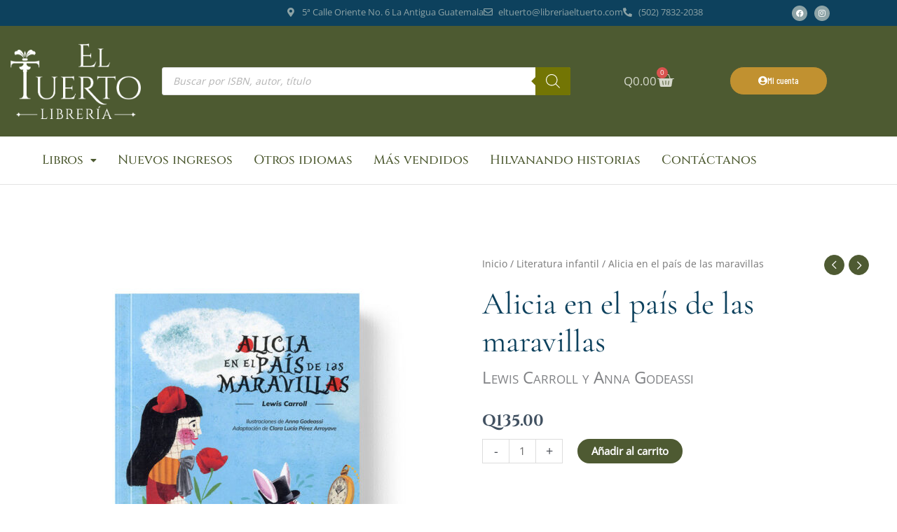

--- FILE ---
content_type: text/css
request_url: https://libreriaeltuerto.com/wp-content/uploads/elementor/css/post-1600.css?ver=1768996997
body_size: 1686
content:
.elementor-1600 .elementor-element.elementor-element-88855a2:not(.elementor-motion-effects-element-type-background), .elementor-1600 .elementor-element.elementor-element-88855a2 > .elementor-motion-effects-container > .elementor-motion-effects-layer{background-color:#0D415D;}.elementor-1600 .elementor-element.elementor-element-88855a2 > .elementor-container{max-width:1200px;}.elementor-1600 .elementor-element.elementor-element-88855a2{transition:background 0.3s, border 0.3s, border-radius 0.3s, box-shadow 0.3s;margin-top:0px;margin-bottom:0px;padding:20px 0px 0px 0px;}.elementor-1600 .elementor-element.elementor-element-88855a2 > .elementor-background-overlay{transition:background 0.3s, border-radius 0.3s, opacity 0.3s;}.elementor-bc-flex-widget .elementor-1600 .elementor-element.elementor-element-d4f67ef.elementor-column .elementor-widget-wrap{align-items:flex-start;}.elementor-1600 .elementor-element.elementor-element-d4f67ef.elementor-column.elementor-element[data-element_type="column"] > .elementor-widget-wrap.elementor-element-populated{align-content:flex-start;align-items:flex-start;}.elementor-1600 .elementor-element.elementor-element-d4f67ef.elementor-column > .elementor-widget-wrap{justify-content:center;}.elementor-1600 .elementor-element.elementor-element-d4f67ef > .elementor-element-populated{margin:0px 0px 0px 0px;--e-column-margin-right:0px;--e-column-margin-left:0px;padding:0px 0px 0px 0px;}.elementor-1600 .elementor-element.elementor-element-4f6cdcb > .elementor-widget-container{padding:28px 28px 28px 28px;}.elementor-1600 .elementor-element.elementor-element-4f6cdcb .elementor-icon-box-wrapper{align-items:start;gap:15px;}.elementor-1600 .elementor-element.elementor-element-4f6cdcb.elementor-view-stacked .elementor-icon{background-color:var( --e-global-color-accent );}.elementor-1600 .elementor-element.elementor-element-4f6cdcb.elementor-view-framed .elementor-icon, .elementor-1600 .elementor-element.elementor-element-4f6cdcb.elementor-view-default .elementor-icon{fill:var( --e-global-color-accent );color:var( --e-global-color-accent );border-color:var( --e-global-color-accent );}.elementor-1600 .elementor-element.elementor-element-4f6cdcb .elementor-icon-box-title, .elementor-1600 .elementor-element.elementor-element-4f6cdcb .elementor-icon-box-title a{font-size:30px;}.elementor-1600 .elementor-element.elementor-element-4f6cdcb .elementor-icon-box-title{color:#FFFFFF;}.elementor-1600 .elementor-element.elementor-element-4f6cdcb .elementor-icon-box-description{color:#FFFFFF;}.elementor-1600 .elementor-element.elementor-element-b8b659a.elementor-column > .elementor-widget-wrap{justify-content:center;}.elementor-1600 .elementor-element.elementor-element-a525008{padding:30px 0px 30px 0px;}.elementor-1600 .elementor-element.elementor-element-8498baa > .elementor-widget-container{margin:0px 0px 0px 0px;padding:0px 0px 0px 0px;}.elementor-1600 .elementor-element.elementor-element-8498baa .elementor-heading-title{color:var( --e-global-color-primary );}.elementor-1600 .elementor-element.elementor-element-de00224 > .elementor-widget-container{margin:7px 0px 0px 0px;}.elementor-1600 .elementor-element.elementor-element-de00224 .elementor-icon-list-items:not(.elementor-inline-items) .elementor-icon-list-item:not(:last-child){padding-block-end:calc(10px/2);}.elementor-1600 .elementor-element.elementor-element-de00224 .elementor-icon-list-items:not(.elementor-inline-items) .elementor-icon-list-item:not(:first-child){margin-block-start:calc(10px/2);}.elementor-1600 .elementor-element.elementor-element-de00224 .elementor-icon-list-items.elementor-inline-items .elementor-icon-list-item{margin-inline:calc(10px/2);}.elementor-1600 .elementor-element.elementor-element-de00224 .elementor-icon-list-items.elementor-inline-items{margin-inline:calc(-10px/2);}.elementor-1600 .elementor-element.elementor-element-de00224 .elementor-icon-list-items.elementor-inline-items .elementor-icon-list-item:after{inset-inline-end:calc(-10px/2);}.elementor-1600 .elementor-element.elementor-element-de00224 .elementor-icon-list-item:not(:last-child):after{content:"";border-color:rgba(78,87,104,0.25);}.elementor-1600 .elementor-element.elementor-element-de00224 .elementor-icon-list-items:not(.elementor-inline-items) .elementor-icon-list-item:not(:last-child):after{border-block-start-style:solid;border-block-start-width:1px;}.elementor-1600 .elementor-element.elementor-element-de00224 .elementor-icon-list-items.elementor-inline-items .elementor-icon-list-item:not(:last-child):after{border-inline-start-style:solid;}.elementor-1600 .elementor-element.elementor-element-de00224 .elementor-inline-items .elementor-icon-list-item:not(:last-child):after{border-inline-start-width:1px;}.elementor-1600 .elementor-element.elementor-element-de00224 .elementor-icon-list-icon i{color:var( --e-global-color-6bc89fa );transition:color 0.3s;}.elementor-1600 .elementor-element.elementor-element-de00224 .elementor-icon-list-icon svg{fill:var( --e-global-color-6bc89fa );transition:fill 0.3s;}.elementor-1600 .elementor-element.elementor-element-de00224 .elementor-icon-list-item:hover .elementor-icon-list-icon i{color:var( --e-global-color-40a61f9 );}.elementor-1600 .elementor-element.elementor-element-de00224 .elementor-icon-list-item:hover .elementor-icon-list-icon svg{fill:var( --e-global-color-40a61f9 );}.elementor-1600 .elementor-element.elementor-element-de00224{--e-icon-list-icon-size:0px;--icon-vertical-offset:0px;}.elementor-1600 .elementor-element.elementor-element-de00224 .elementor-icon-list-icon{padding-inline-end:0px;}.elementor-1600 .elementor-element.elementor-element-de00224 .elementor-icon-list-text{color:var( --e-global-color-6bc89fa );transition:color 0.3s;}.elementor-1600 .elementor-element.elementor-element-de00224 .elementor-icon-list-item:hover .elementor-icon-list-text{color:var( --e-global-color-f56fa36 );}.elementor-1600 .elementor-element.elementor-element-0b1795c .elementor-heading-title{color:var( --e-global-color-primary );}.elementor-1600 .elementor-element.elementor-element-a5371e8 > .elementor-widget-container{margin:7px 0px 0px 0px;}.elementor-1600 .elementor-element.elementor-element-a5371e8 .elementor-icon-list-items:not(.elementor-inline-items) .elementor-icon-list-item:not(:last-child){padding-block-end:calc(10px/2);}.elementor-1600 .elementor-element.elementor-element-a5371e8 .elementor-icon-list-items:not(.elementor-inline-items) .elementor-icon-list-item:not(:first-child){margin-block-start:calc(10px/2);}.elementor-1600 .elementor-element.elementor-element-a5371e8 .elementor-icon-list-items.elementor-inline-items .elementor-icon-list-item{margin-inline:calc(10px/2);}.elementor-1600 .elementor-element.elementor-element-a5371e8 .elementor-icon-list-items.elementor-inline-items{margin-inline:calc(-10px/2);}.elementor-1600 .elementor-element.elementor-element-a5371e8 .elementor-icon-list-items.elementor-inline-items .elementor-icon-list-item:after{inset-inline-end:calc(-10px/2);}.elementor-1600 .elementor-element.elementor-element-a5371e8 .elementor-icon-list-item:not(:last-child):after{content:"";border-color:rgba(78,87,104,0.25);}.elementor-1600 .elementor-element.elementor-element-a5371e8 .elementor-icon-list-items:not(.elementor-inline-items) .elementor-icon-list-item:not(:last-child):after{border-block-start-style:solid;border-block-start-width:1px;}.elementor-1600 .elementor-element.elementor-element-a5371e8 .elementor-icon-list-items.elementor-inline-items .elementor-icon-list-item:not(:last-child):after{border-inline-start-style:solid;}.elementor-1600 .elementor-element.elementor-element-a5371e8 .elementor-inline-items .elementor-icon-list-item:not(:last-child):after{border-inline-start-width:1px;}.elementor-1600 .elementor-element.elementor-element-a5371e8 .elementor-icon-list-icon i{color:#4e5768;transition:color 0.3s;}.elementor-1600 .elementor-element.elementor-element-a5371e8 .elementor-icon-list-icon svg{fill:#4e5768;transition:fill 0.3s;}.elementor-1600 .elementor-element.elementor-element-a5371e8 .elementor-icon-list-item:hover .elementor-icon-list-icon i{color:#fe7865;}.elementor-1600 .elementor-element.elementor-element-a5371e8 .elementor-icon-list-item:hover .elementor-icon-list-icon svg{fill:#fe7865;}.elementor-1600 .elementor-element.elementor-element-a5371e8{--e-icon-list-icon-size:0px;--icon-vertical-offset:0px;}.elementor-1600 .elementor-element.elementor-element-a5371e8 .elementor-icon-list-icon{padding-inline-end:0px;}.elementor-1600 .elementor-element.elementor-element-a5371e8 .elementor-icon-list-text{color:var( --e-global-color-6bc89fa );transition:color 0.3s;}.elementor-1600 .elementor-element.elementor-element-a5371e8 .elementor-icon-list-item:hover .elementor-icon-list-text{color:var( --e-global-color-accent );}.elementor-1600 .elementor-element.elementor-element-1ba188d > .elementor-widget-container{margin:0px 0px 0px 0px;padding:0px 0px 0px 0px;}.elementor-1600 .elementor-element.elementor-element-1ba188d .elementor-heading-title{color:var( --e-global-color-primary );}.elementor-1600 .elementor-element.elementor-element-111ecdc > .elementor-widget-container{margin:0px 0px 0px 0px;}.elementor-1600 .elementor-element.elementor-element-111ecdc .elementor-icon-list-items:not(.elementor-inline-items) .elementor-icon-list-item:not(:last-child){padding-block-end:calc(10px/2);}.elementor-1600 .elementor-element.elementor-element-111ecdc .elementor-icon-list-items:not(.elementor-inline-items) .elementor-icon-list-item:not(:first-child){margin-block-start:calc(10px/2);}.elementor-1600 .elementor-element.elementor-element-111ecdc .elementor-icon-list-items.elementor-inline-items .elementor-icon-list-item{margin-inline:calc(10px/2);}.elementor-1600 .elementor-element.elementor-element-111ecdc .elementor-icon-list-items.elementor-inline-items{margin-inline:calc(-10px/2);}.elementor-1600 .elementor-element.elementor-element-111ecdc .elementor-icon-list-items.elementor-inline-items .elementor-icon-list-item:after{inset-inline-end:calc(-10px/2);}.elementor-1600 .elementor-element.elementor-element-111ecdc .elementor-icon-list-item:not(:last-child):after{content:"";border-color:rgba(78,87,104,0.25);}.elementor-1600 .elementor-element.elementor-element-111ecdc .elementor-icon-list-items:not(.elementor-inline-items) .elementor-icon-list-item:not(:last-child):after{border-block-start-style:solid;border-block-start-width:1px;}.elementor-1600 .elementor-element.elementor-element-111ecdc .elementor-icon-list-items.elementor-inline-items .elementor-icon-list-item:not(:last-child):after{border-inline-start-style:solid;}.elementor-1600 .elementor-element.elementor-element-111ecdc .elementor-inline-items .elementor-icon-list-item:not(:last-child):after{border-inline-start-width:1px;}.elementor-1600 .elementor-element.elementor-element-111ecdc .elementor-icon-list-icon i{color:#4e5768;transition:color 0.3s;}.elementor-1600 .elementor-element.elementor-element-111ecdc .elementor-icon-list-icon svg{fill:#4e5768;transition:fill 0.3s;}.elementor-1600 .elementor-element.elementor-element-111ecdc .elementor-icon-list-item:hover .elementor-icon-list-icon i{color:#fe7865;}.elementor-1600 .elementor-element.elementor-element-111ecdc .elementor-icon-list-item:hover .elementor-icon-list-icon svg{fill:#fe7865;}.elementor-1600 .elementor-element.elementor-element-111ecdc{--e-icon-list-icon-size:0px;--icon-vertical-offset:0px;}.elementor-1600 .elementor-element.elementor-element-111ecdc .elementor-icon-list-icon{padding-inline-end:0px;}.elementor-1600 .elementor-element.elementor-element-111ecdc .elementor-icon-list-text{color:var( --e-global-color-6bc89fa );transition:color 0.3s;}.elementor-1600 .elementor-element.elementor-element-111ecdc .elementor-icon-list-item:hover .elementor-icon-list-text{color:var( --e-global-color-accent );}.elementor-1600 .elementor-element.elementor-element-efd710e > .elementor-widget-container{margin:0px 0px 0px 0px;padding:0px 0px 0px 0px;}.elementor-1600 .elementor-element.elementor-element-efd710e .elementor-heading-title{color:var( --e-global-color-primary );}.elementor-1600 .elementor-element.elementor-element-27954b8 > .elementor-widget-container{margin:0px 0px 0px 0px;}.elementor-1600 .elementor-element.elementor-element-27954b8 .elementor-icon-list-items:not(.elementor-inline-items) .elementor-icon-list-item:not(:last-child){padding-block-end:calc(10px/2);}.elementor-1600 .elementor-element.elementor-element-27954b8 .elementor-icon-list-items:not(.elementor-inline-items) .elementor-icon-list-item:not(:first-child){margin-block-start:calc(10px/2);}.elementor-1600 .elementor-element.elementor-element-27954b8 .elementor-icon-list-items.elementor-inline-items .elementor-icon-list-item{margin-inline:calc(10px/2);}.elementor-1600 .elementor-element.elementor-element-27954b8 .elementor-icon-list-items.elementor-inline-items{margin-inline:calc(-10px/2);}.elementor-1600 .elementor-element.elementor-element-27954b8 .elementor-icon-list-items.elementor-inline-items .elementor-icon-list-item:after{inset-inline-end:calc(-10px/2);}.elementor-1600 .elementor-element.elementor-element-27954b8 .elementor-icon-list-item:not(:last-child):after{content:"";border-color:rgba(78,87,104,0.25);}.elementor-1600 .elementor-element.elementor-element-27954b8 .elementor-icon-list-items:not(.elementor-inline-items) .elementor-icon-list-item:not(:last-child):after{border-block-start-style:solid;border-block-start-width:1px;}.elementor-1600 .elementor-element.elementor-element-27954b8 .elementor-icon-list-items.elementor-inline-items .elementor-icon-list-item:not(:last-child):after{border-inline-start-style:solid;}.elementor-1600 .elementor-element.elementor-element-27954b8 .elementor-inline-items .elementor-icon-list-item:not(:last-child):after{border-inline-start-width:1px;}.elementor-1600 .elementor-element.elementor-element-27954b8 .elementor-icon-list-icon i{color:#4e5768;transition:color 0.3s;}.elementor-1600 .elementor-element.elementor-element-27954b8 .elementor-icon-list-icon svg{fill:#4e5768;transition:fill 0.3s;}.elementor-1600 .elementor-element.elementor-element-27954b8 .elementor-icon-list-item:hover .elementor-icon-list-icon i{color:#fe7865;}.elementor-1600 .elementor-element.elementor-element-27954b8 .elementor-icon-list-item:hover .elementor-icon-list-icon svg{fill:#fe7865;}.elementor-1600 .elementor-element.elementor-element-27954b8{--e-icon-list-icon-size:0px;--icon-vertical-offset:0px;}.elementor-1600 .elementor-element.elementor-element-27954b8 .elementor-icon-list-icon{padding-inline-end:0px;}.elementor-1600 .elementor-element.elementor-element-27954b8 .elementor-icon-list-text{color:var( --e-global-color-6bc89fa );transition:color 0.3s;}.elementor-1600 .elementor-element.elementor-element-27954b8 .elementor-icon-list-item:hover .elementor-icon-list-text{color:var( --e-global-color-accent );}.elementor-1600 .elementor-element.elementor-element-48f789a:not(.elementor-motion-effects-element-type-background), .elementor-1600 .elementor-element.elementor-element-48f789a > .elementor-motion-effects-container > .elementor-motion-effects-layer{background-color:#4D5A31;}.elementor-1600 .elementor-element.elementor-element-48f789a{border-style:solid;border-width:1px 0px 0px 0px;border-color:#3d3d3d;transition:background 0.3s, border 0.3s, border-radius 0.3s, box-shadow 0.3s;padding:0em 0em 0em 0em;}.elementor-1600 .elementor-element.elementor-element-48f789a > .elementor-background-overlay{transition:background 0.3s, border-radius 0.3s, opacity 0.3s;}.elementor-1600 .elementor-element.elementor-element-a33b24e .hfe-copyright-wrapper a, .elementor-1600 .elementor-element.elementor-element-a33b24e .hfe-copyright-wrapper{color:#c6c6c6;}.elementor-1600 .elementor-element.elementor-element-d0a2c87 .hfe-copyright-wrapper{text-align:right;}.elementor-1600 .elementor-element.elementor-element-d0a2c87 .hfe-copyright-wrapper a, .elementor-1600 .elementor-element.elementor-element-d0a2c87 .hfe-copyright-wrapper{color:#c6c6c6;}@media(min-width:768px){.elementor-1600 .elementor-element.elementor-element-d4f67ef{width:56.917%;}.elementor-1600 .elementor-element.elementor-element-b8b659a{width:41.083%;}.elementor-1600 .elementor-element.elementor-element-9eb4fec{width:45.788%;}.elementor-1600 .elementor-element.elementor-element-24492e4{width:20.488%;}}@media(max-width:1024px){.elementor-1600 .elementor-element.elementor-element-88855a2{margin-top:0px;margin-bottom:0px;padding:70px 30px 70px 30px;}.elementor-1600 .elementor-element.elementor-element-d4f67ef > .elementor-element-populated{padding:0px 0px 0px 0px;}.elementor-1600 .elementor-element.elementor-element-8498baa{text-align:start;}.elementor-1600 .elementor-element.elementor-element-de00224 > .elementor-widget-container{margin:0px 0px 0px 0px;}.elementor-1600 .elementor-element.elementor-element-de00224 .elementor-icon-list-items:not(.elementor-inline-items) .elementor-icon-list-item:not(:last-child){padding-block-end:calc(0px/2);}.elementor-1600 .elementor-element.elementor-element-de00224 .elementor-icon-list-items:not(.elementor-inline-items) .elementor-icon-list-item:not(:first-child){margin-block-start:calc(0px/2);}.elementor-1600 .elementor-element.elementor-element-de00224 .elementor-icon-list-items.elementor-inline-items .elementor-icon-list-item{margin-inline:calc(0px/2);}.elementor-1600 .elementor-element.elementor-element-de00224 .elementor-icon-list-items.elementor-inline-items{margin-inline:calc(-0px/2);}.elementor-1600 .elementor-element.elementor-element-de00224 .elementor-icon-list-items.elementor-inline-items .elementor-icon-list-item:after{inset-inline-end:calc(-0px/2);}.elementor-1600 .elementor-element.elementor-element-0b1795c{text-align:start;}.elementor-1600 .elementor-element.elementor-element-a5371e8 > .elementor-widget-container{margin:0px 0px 0px 0px;}.elementor-1600 .elementor-element.elementor-element-a5371e8 .elementor-icon-list-items:not(.elementor-inline-items) .elementor-icon-list-item:not(:last-child){padding-block-end:calc(0px/2);}.elementor-1600 .elementor-element.elementor-element-a5371e8 .elementor-icon-list-items:not(.elementor-inline-items) .elementor-icon-list-item:not(:first-child){margin-block-start:calc(0px/2);}.elementor-1600 .elementor-element.elementor-element-a5371e8 .elementor-icon-list-items.elementor-inline-items .elementor-icon-list-item{margin-inline:calc(0px/2);}.elementor-1600 .elementor-element.elementor-element-a5371e8 .elementor-icon-list-items.elementor-inline-items{margin-inline:calc(-0px/2);}.elementor-1600 .elementor-element.elementor-element-a5371e8 .elementor-icon-list-items.elementor-inline-items .elementor-icon-list-item:after{inset-inline-end:calc(-0px/2);}.elementor-1600 .elementor-element.elementor-element-1ba188d{text-align:start;}.elementor-1600 .elementor-element.elementor-element-111ecdc > .elementor-widget-container{margin:0px 0px 0px 0px;}.elementor-1600 .elementor-element.elementor-element-111ecdc .elementor-icon-list-items:not(.elementor-inline-items) .elementor-icon-list-item:not(:last-child){padding-block-end:calc(0px/2);}.elementor-1600 .elementor-element.elementor-element-111ecdc .elementor-icon-list-items:not(.elementor-inline-items) .elementor-icon-list-item:not(:first-child){margin-block-start:calc(0px/2);}.elementor-1600 .elementor-element.elementor-element-111ecdc .elementor-icon-list-items.elementor-inline-items .elementor-icon-list-item{margin-inline:calc(0px/2);}.elementor-1600 .elementor-element.elementor-element-111ecdc .elementor-icon-list-items.elementor-inline-items{margin-inline:calc(-0px/2);}.elementor-1600 .elementor-element.elementor-element-111ecdc .elementor-icon-list-items.elementor-inline-items .elementor-icon-list-item:after{inset-inline-end:calc(-0px/2);}.elementor-1600 .elementor-element.elementor-element-efd710e{text-align:start;}.elementor-1600 .elementor-element.elementor-element-27954b8 > .elementor-widget-container{margin:0px 0px 0px 0px;}.elementor-1600 .elementor-element.elementor-element-27954b8 .elementor-icon-list-items:not(.elementor-inline-items) .elementor-icon-list-item:not(:last-child){padding-block-end:calc(0px/2);}.elementor-1600 .elementor-element.elementor-element-27954b8 .elementor-icon-list-items:not(.elementor-inline-items) .elementor-icon-list-item:not(:first-child){margin-block-start:calc(0px/2);}.elementor-1600 .elementor-element.elementor-element-27954b8 .elementor-icon-list-items.elementor-inline-items .elementor-icon-list-item{margin-inline:calc(0px/2);}.elementor-1600 .elementor-element.elementor-element-27954b8 .elementor-icon-list-items.elementor-inline-items{margin-inline:calc(-0px/2);}.elementor-1600 .elementor-element.elementor-element-27954b8 .elementor-icon-list-items.elementor-inline-items .elementor-icon-list-item:after{inset-inline-end:calc(-0px/2);}.elementor-1600 .elementor-element.elementor-element-48f789a{padding:2em 0em 2em 0em;}.elementor-1600 .elementor-element.elementor-element-a33b24e .hfe-copyright-wrapper{text-align:center;}.elementor-1600 .elementor-element.elementor-element-d0a2c87 .hfe-copyright-wrapper{text-align:center;}}@media(max-width:767px){.elementor-1600 .elementor-element.elementor-element-88855a2{margin-top:0px;margin-bottom:0px;padding:60px 30px 60px 40px;}.elementor-1600 .elementor-element.elementor-element-d4f67ef > .elementor-element-populated{padding:0px 0px 0px 0px;}.elementor-1600 .elementor-element.elementor-element-8498baa > .elementor-widget-container{margin:25px 0px 0px 0px;}.elementor-1600 .elementor-element.elementor-element-de00224 > .elementor-widget-container{margin:0px 0px 0px 0px;}.elementor-1600 .elementor-element.elementor-element-0b1795c > .elementor-widget-container{margin:25px 0px 0px 0px;}.elementor-1600 .elementor-element.elementor-element-a5371e8 > .elementor-widget-container{margin:0px 0px 0px 0px;}.elementor-1600 .elementor-element.elementor-element-1ba188d > .elementor-widget-container{margin:25px 0px 0px 0px;}.elementor-1600 .elementor-element.elementor-element-111ecdc > .elementor-widget-container{margin:0px 0px 0px 0px;}.elementor-1600 .elementor-element.elementor-element-efd710e > .elementor-widget-container{margin:25px 0px 0px 0px;}.elementor-1600 .elementor-element.elementor-element-27954b8 > .elementor-widget-container{margin:0px 0px 0px 0px;}}

--- FILE ---
content_type: application/javascript
request_url: https://libreriaeltuerto.com/wp-content/plugins/wookstore/assets/js/tabs.min.js?ver=6.9
body_size: 192
content:
function muestraAutor(e){for(var t=document.getElementsByClassName("acerca-autor"),a=document.getElementsByClassName("nombre-autor"),l=0;l<t.length;l++)t[l].style.display="none",a[l].style.color="#aaa";document.getElementsByClassName("autor-"+e)[0].style.display="initial",document.getElementById("autor-"+e).style.color="#444"}